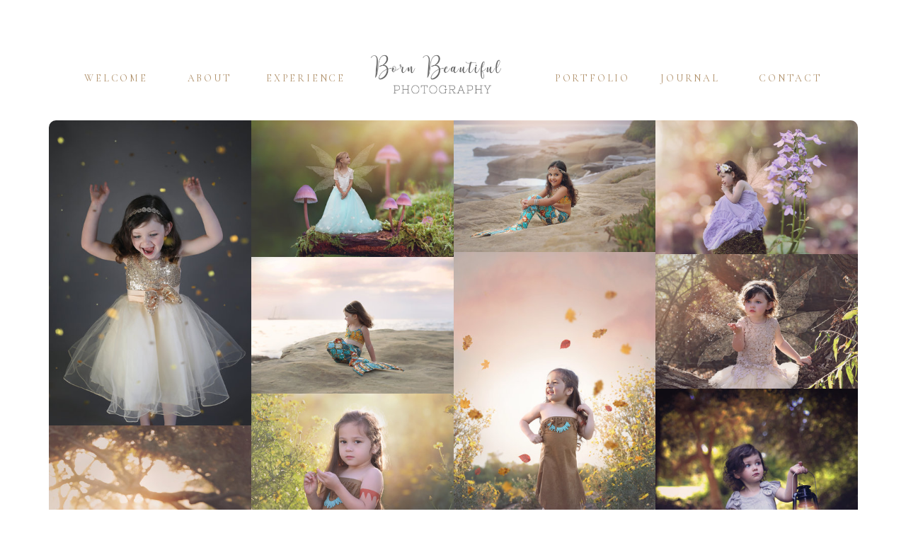

--- FILE ---
content_type: text/html;charset=UTF-8
request_url: https://bornbeautifulphotography.com/fairytale
body_size: 3194
content:
<!DOCTYPE html>
<html class="d" lang="">
  <head>
    <meta charset="UTF-8" />
    <meta name="viewport" content="width=device-width, initial-scale=1" />
    <title>San Diego Kids Photographer | Born Beautiful Photography</title>
      <link rel="preconnect" href="https://static.showit.co" />
      <meta name="description" content="A little Magic behind the lens in a variety of scenes and settings across San Diego and Southern California" />
      <link rel="canonical" href="https://bornbeautifulphotography.com/fairytale" />
    
    <link rel="preconnect" href="https://fonts.googleapis.com">
<link rel="preconnect" href="https://fonts.gstatic.com" crossorigin>
<link href="https://fonts.googleapis.com/css?family=Cormorant+Garamond:regular|Cinzel:regular" rel="stylesheet" type="text/css"/>
    <script id="init_data" type="application/json">
      {"mobile":{"w":320,"bgMediaType":"none","bgFillType":"color","bgColor":"colors-7"},"desktop":{"w":1200,"bgColor":"colors-7","bgMediaType":"none","bgFillType":"color"},"sid":"g4vtjibltg26ihxw_sufva","break":768,"assetURL":"//static.showit.co","contactFormId":"59871/159896","cfAction":"aHR0cHM6Ly9jbGllbnRzZXJ2aWNlLnNob3dpdC5jby9jb250YWN0Zm9ybQ==","sgAction":"aHR0cHM6Ly9jbGllbnRzZXJ2aWNlLnNob3dpdC5jby9zb2NpYWxncmlk","blockData":[{"slug":"new-canvas","visible":"a","states":[],"d":{"h":1040,"w":1200,"nature":"dH","bgFillType":"color","bgColor":"#FFFFFF","bgMediaType":"none"},"m":{"h":568,"w":320,"nature":"dH","bgFillType":"color","bgColor":"#FFFFFF","bgMediaType":"none"}}],"elementData":[{"type":"gallery","visible":"a","id":"new-canvas_0","blockId":"new-canvas","m":{"x":18,"y":85,"w":285,"h":474,"a":0,"cols":3},"d":{"x":29,"y":170,"w":1143,"h":935,"a":0,"cols":4},"imgs":[{"key":"N2RMGj62S9ilcRGX1NCCeg/59871/2_1.jpg"},{"key":"nVSph_2fQPKKOFpw4SQZkA/59871/san-diego-magical-portait-photographer.jpg"},{"key":"6HzDIh7rTxquRlW6yCfdew/59871/2.jpg"},{"key":"XkgYP2CnSWGxwvu6DlllTA/59871/littlefairy1.jpg"},{"key":"MtHxVW0pQ9Kw0RoGi8S26A/59871/san-diego-disney-portraits.jpg"},{"key":"nxsHJPqBQJ2MBLknrb7-8Q/59871/10.jpg"},{"key":"imztJTdcQeOt3Noqdqiifg/59871/4_edited-1.jpg"},{"key":"iMP7o6Z6T0e_bBqHkVhUxw/59871/savthewanderer.jpg"},{"key":"_UhmmCjpSiCeGBt6hxh92w/59871/san-diego-styled-children-portrait-pochahontas.jpg"},{"key":"bRfTXvpARQqodVbbMwXELg/59871/84.jpg"},{"key":"aPWATbooQ6OxXtVSjfbvbg/59871/1.jpg"},{"key":"rVVG2TERTtC6mhMA1ZIrZQ/59871/3.jpg"},{"key":"autRGzaNQrWcuC9oFEadmA/59871/13.jpg"},{"key":"CeW4eBZvRqK_EXbBmyOg9Q/59871/3_edited-1.jpg"},{"key":"Ue_nNQPYRJaaLwbdSKarBQ/59871/1_3.jpg"},{"key":"VHy0-pZsQryOoePGlhqWaQ/59871/flamingosavvy.jpg"},{"key":"wTboK3tOTj--o66zIQrfJA/59871/1.jpg"},{"key":"B8y-5U8pThKeNq2lewHvLw/59871/16.jpg"},{"key":"2jcL6ezDRmipTH4xlM99PA/59871/2_5.jpg"},{"key":"WwTE5GhaTOyBefq7jIX83g/59871/san-diego-disney-portraits.jpg"},{"key":"yJMKKr15Sae3CRHj3VAuNg/59871/11.jpg"}],"gal":"tile"},{"type":"text","visible":"a","id":"new-canvas_1","blockId":"new-canvas","m":{"x":236,"y":47,"w":102,"h":17,"a":0},"d":{"x":1020,"y":98,"w":114,"h":19,"a":0}},{"type":"text","visible":"a","id":"new-canvas_2","blockId":"new-canvas","m":{"x":203,"y":47,"w":102,"h":17,"a":0},"d":{"x":878,"y":98,"w":114,"h":19,"a":0}},{"type":"text","visible":"a","id":"new-canvas_3","blockId":"new-canvas","m":{"x":168,"y":47,"w":102,"h":17,"a":0},"d":{"x":740,"y":98,"w":114,"h":19,"a":0}},{"type":"text","visible":"a","id":"new-canvas_4","blockId":"new-canvas","m":{"x":51,"y":47,"w":102,"h":17,"a":0},"d":{"x":335,"y":98,"w":114,"h":19,"a":0}},{"type":"text","visible":"a","id":"new-canvas_5","blockId":"new-canvas","m":{"x":15,"y":47,"w":102,"h":17,"a":0},"d":{"x":199,"y":98,"w":114,"h":19,"a":0}},{"type":"text","visible":"a","id":"new-canvas_6","blockId":"new-canvas","m":{"x":-18,"y":47,"w":102,"h":17,"a":0},"d":{"x":67,"y":98,"w":114,"h":19,"a":0}},{"type":"graphic","visible":"a","id":"new-canvas_7","blockId":"new-canvas","m":{"x":119,"y":23,"w":83,"h":57,"a":0},"d":{"x":469,"y":37,"w":222,"h":141,"a":0},"c":{"key":"FfsAM8S1RY6cZ32FkMJdbw/59871/weblogobbp.png","aspect_ratio":1.51994}}]}
    </script>
    <link
      rel="stylesheet"
      type="text/css"
      href="https://cdnjs.cloudflare.com/ajax/libs/animate.css/3.4.0/animate.min.css"
    />
    <script
      id="si-jquery"
      src="https://ajax.googleapis.com/ajax/libs/jquery/3.5.1/jquery.min.js"
    ></script>
    <script src="//lib.showit.co/widgets/tiled-gallery/1.0.6/si-tiled-gallery.js"></script>		
		<script src="//lib.showit.co/engine/2.3.1/showit-lib.min.js"></script>
		<script src="//lib.showit.co/engine/2.3.1/showit.min.js"></script>

    <script>
      
      function initPage(){
      
      }
    </script>
    <link rel="stylesheet" type="text/css" href="//lib.showit.co/engine/2.3.1/showit.css" />
    <style id="si-page-css">
      html.m {background-color:rgba(255,255,255,1);}
html.d {background-color:rgba(255,255,255,1);}
.d .st-d-title {color:rgba(160,162,160,1);text-transform:uppercase;line-height:1.2;letter-spacing:0.1em;font-size:36px;text-align:center;font-family:'Cinzel';font-weight:400;font-style:normal;}
.d .st-d-title.se-rc a {color:rgba(160,162,160,1);}
.d .st-d-title.se-rc a:hover {text-decoration:underline;color:rgba(160,162,160,1);opacity:0.8;}
.m .st-m-title {color:rgba(104,101,95,1);text-transform:uppercase;line-height:1.2;letter-spacing:0.2em;font-size:16px;text-align:center;font-family:'Cinzel';font-weight:400;font-style:normal;}
.m .st-m-title.se-rc a {color:rgba(104,101,95,1);}
.m .st-m-title.se-rc a:hover {text-decoration:underline;color:rgba(104,101,95,1);opacity:0.8;}
.d .st-d-heading {color:rgba(160,162,160,1);text-transform:lowercase;line-height:1.2;letter-spacing:0em;font-size:34px;text-align:center;font-family:'Anter Light';font-weight:400;font-style:normal;}
.d .st-d-heading.se-rc a {color:rgba(160,162,160,1);}
.d .st-d-heading.se-rc a:hover {text-decoration:underline;color:rgba(160,162,160,1);opacity:0.8;}
.m .st-m-heading {color:rgba(104,101,95,1);text-transform:lowercase;line-height:1.2;letter-spacing:0em;font-size:36px;text-align:center;font-family:'Anter Light';font-weight:400;font-style:normal;}
.m .st-m-heading.se-rc a {color:rgba(104,101,95,1);}
.m .st-m-heading.se-rc a:hover {text-decoration:underline;color:rgba(104,101,95,1);opacity:0.8;}
.d .st-d-subheading {color:rgba(160,162,160,1);text-transform:uppercase;line-height:1.8;letter-spacing:0.2em;font-size:14px;text-align:center;font-family:'Cormorant Garamond';font-weight:400;font-style:normal;}
.d .st-d-subheading.se-rc a {color:rgba(160,162,160,1);}
.d .st-d-subheading.se-rc a:hover {text-decoration:underline;color:rgba(160,162,160,1);opacity:0.8;}
.m .st-m-subheading {color:rgba(104,101,95,1);text-transform:uppercase;line-height:1.8;letter-spacing:0.2em;font-size:12px;text-align:center;font-family:'Cinzel';font-weight:400;font-style:normal;}
.m .st-m-subheading.se-rc a {color:rgba(104,101,95,1);}
.m .st-m-subheading.se-rc a:hover {text-decoration:underline;color:rgba(104,101,95,1);opacity:0.8;}
.d .st-d-paragraph {color:rgba(104,101,95,1);line-height:1.8;letter-spacing:0em;font-size:13px;text-align:center;font-family:'Cormorant Garamond';font-weight:400;font-style:normal;}
.d .st-d-paragraph.se-rc a {color:rgba(104,101,95,1);}
.d .st-d-paragraph.se-rc a:hover {text-decoration:underline;color:rgba(104,101,95,1);opacity:0.8;}
.m .st-m-paragraph {color:rgba(124,120,112,1);line-height:1.8;letter-spacing:0em;font-size:12px;text-align:center;font-family:'Cormorant Garamond';font-weight:400;font-style:normal;}
.m .st-m-paragraph.se-rc a {color:rgba(124,120,112,1);}
.m .st-m-paragraph.se-rc a:hover {text-decoration:underline;color:rgba(124,120,112,1);opacity:0.8;}
.m .sib-new-canvas {height:568px;}
.d .sib-new-canvas {height:1040px;}
.m .sib-new-canvas .ss-bg {background-color:rgba(255,255,255,1);}
.d .sib-new-canvas .ss-bg {background-color:rgba(255,255,255,1);}
.m .sib-new-canvas.sb-nm-dH .sc {height:568px;}
.d .sib-new-canvas.sb-nd-dH .sc {height:1040px;}
.d .sie-new-canvas_0 {left:29px;top:170px;width:1143px;height:935px;border-radius:10px;}
.m .sie-new-canvas_0 {left:18px;top:85px;width:285px;height:474px;border-radius:10px;}
.d .sig-new-canvas_0 {width:100%;padding:0px;position:relative;box-sizing:border-box;}
.d .sig-new-canvas_0 .stg-grid-sizer {width:25.000%;}
.d .sig-new-canvas_0 .stg-grid-item {width:25.000%;padding:0px;}
.d .sig-new-canvas_0 .stg-grid-img {}
.d .sig-new-canvas_0-stg-slider.stg-slider {background-color:rgba(0,0,0,1);}
.d .sig-new-canvas_0-stg-slider .stg-slider-controls {color:#FFFFFF;}
.d .sig-new-canvas_0-stg-slider .stg-slider-controls svg path {fill:#FFFFFF;}
.m .sig-new-canvas_0 {width:100%;padding:0px;position:relative;box-sizing:border-box;}
.m .sig-new-canvas_0 .stg-grid-sizer {width:33.333%;}
.m .sig-new-canvas_0 .stg-grid-item {width:33.333%;padding:0px;}
.m .sig-new-canvas_0 .stg-grid-img {}
.m .sig-new-canvas_0-stg-slider.stg-slider {background-color:rgba(0,0,0,1);}
.m .sig-new-canvas_0-stg-slider .stg-slider-controls {color:#FFFFFF;}
.m .sig-new-canvas_0-stg-slider .stg-slider-controls svg path {fill:#FFFFFF;}
.d .sie-new-canvas_1 {left:1020px;top:98px;width:114px;height:19px;}
.m .sie-new-canvas_1 {left:236px;top:47px;width:102px;height:17px;}
.d .sie-new-canvas_1-text {color:rgba(175,143,104,1);}
.m .sie-new-canvas_1-text {color:rgba(175,143,104,1);font-size:4px;}
.d .sie-new-canvas_2 {left:878px;top:98px;width:114px;height:19px;}
.m .sie-new-canvas_2 {left:203px;top:47px;width:102px;height:17px;}
.d .sie-new-canvas_2-text {color:rgba(175,143,104,1);}
.m .sie-new-canvas_2-text {color:rgba(175,143,104,1);font-size:4px;}
.d .sie-new-canvas_3 {left:740px;top:98px;width:114px;height:19px;}
.m .sie-new-canvas_3 {left:168px;top:47px;width:102px;height:17px;}
.d .sie-new-canvas_3-text {color:rgba(175,143,104,1);}
.m .sie-new-canvas_3-text {color:rgba(175,143,104,1);font-size:4px;}
.d .sie-new-canvas_4 {left:335px;top:98px;width:114px;height:19px;}
.m .sie-new-canvas_4 {left:51px;top:47px;width:102px;height:17px;}
.d .sie-new-canvas_4-text {color:rgba(175,143,104,1);}
.m .sie-new-canvas_4-text {color:rgba(175,143,104,1);font-size:4px;}
.d .sie-new-canvas_5 {left:199px;top:98px;width:114px;height:19px;}
.m .sie-new-canvas_5 {left:15px;top:47px;width:102px;height:17px;}
.d .sie-new-canvas_5-text {color:rgba(175,143,104,1);}
.m .sie-new-canvas_5-text {color:rgba(175,143,104,1);font-size:4px;}
.d .sie-new-canvas_6 {left:67px;top:98px;width:114px;height:19px;}
.m .sie-new-canvas_6 {left:-18px;top:47px;width:102px;height:17px;}
.d .sie-new-canvas_6-text {color:rgba(175,143,104,1);}
.m .sie-new-canvas_6-text {color:rgba(175,143,104,1);font-size:4px;}
.d .sie-new-canvas_7 {left:469px;top:37px;width:222px;height:141px;}
.m .sie-new-canvas_7 {left:119px;top:23px;width:83px;height:57px;}
.d .sie-new-canvas_7 .se-img {background-repeat:no-repeat;background-size:cover;background-position:50% 50%;border-radius:inherit;}
.m .sie-new-canvas_7 .se-img {background-repeat:no-repeat;background-size:cover;background-position:50% 50%;border-radius:inherit;}

      
    </style>
    
    
  </head>
  <body>
    
    
    <div id="si-sp" class="sp"><div id="new-canvas" data-bid="new-canvas" class="sb sib-new-canvas sb-nm-dH sb-nd-dH"><div class="ss-s ss-bg"><div class="sc" style="width:1200px"><div data-sid="new-canvas_0" class="sie-new-canvas_0 se se-bd se-bm"><div data-sie="new-canvas_0" class="sg-t sig-new-canvas_0" data-secn="d"></div><div><noscript><img src="//static.showit.co/1200/N2RMGj62S9ilcRGX1NCCeg/59871/2_1.jpg" class="se-img" alt="2.1" title="2.1"/></noscript><noscript><img src="//static.showit.co/1200/nVSph_2fQPKKOFpw4SQZkA/59871/san-diego-magical-portait-photographer.jpg" class="se-img" alt="san-diego-magical-portait-photographer" title="san-diego-magical-portait-photographer"/></noscript><noscript><img src="//static.showit.co/1200/6HzDIh7rTxquRlW6yCfdew/59871/2.jpg" class="se-img" alt="2" title="2"/></noscript><noscript><img src="//static.showit.co/1200/XkgYP2CnSWGxwvu6DlllTA/59871/littlefairy1.jpg" class="se-img" alt="littlefairy1" title="littlefairy1"/></noscript><noscript><img src="//static.showit.co/1200/MtHxVW0pQ9Kw0RoGi8S26A/59871/san-diego-disney-portraits.jpg" class="se-img" alt="san-diego-disney-portraits" title="san-diego-disney-portraits"/></noscript><noscript><img src="//static.showit.co/1200/nxsHJPqBQJ2MBLknrb7-8Q/59871/10.jpg" class="se-img" alt="10" title="10"/></noscript><noscript><img src="//static.showit.co/1200/imztJTdcQeOt3Noqdqiifg/59871/4_edited-1.jpg" class="se-img" alt="4_edited-1" title="4_edited-1"/></noscript><noscript><img src="//static.showit.co/1200/iMP7o6Z6T0e_bBqHkVhUxw/59871/savthewanderer.jpg" class="se-img" alt="savthewanderer" title="savthewanderer"/></noscript><noscript><img src="//static.showit.co/1200/_UhmmCjpSiCeGBt6hxh92w/59871/san-diego-styled-children-portrait-pochahontas.jpg" class="se-img" alt="san-diego-styled-children-portrait-pochahontas" title="san-diego-styled-children-portrait-pochahontas"/></noscript><noscript><img src="//static.showit.co/1200/bRfTXvpARQqodVbbMwXELg/59871/84.jpg" class="se-img" alt="84" title="84"/></noscript><noscript><img src="//static.showit.co/1200/aPWATbooQ6OxXtVSjfbvbg/59871/1.jpg" class="se-img" alt="1" title="1"/></noscript><noscript><img src="//static.showit.co/1200/rVVG2TERTtC6mhMA1ZIrZQ/59871/3.jpg" class="se-img" alt="3" title="3"/></noscript><noscript><img src="//static.showit.co/1200/autRGzaNQrWcuC9oFEadmA/59871/13.jpg" class="se-img" alt="13" title="13"/></noscript><noscript><img src="//static.showit.co/1200/CeW4eBZvRqK_EXbBmyOg9Q/59871/3_edited-1.jpg" class="se-img" alt="3_edited-1" title="3_edited-1"/></noscript><noscript><img src="//static.showit.co/1200/Ue_nNQPYRJaaLwbdSKarBQ/59871/1_3.jpg" class="se-img" alt="1 3" title="1 3"/></noscript><noscript><img src="//static.showit.co/1200/VHy0-pZsQryOoePGlhqWaQ/59871/flamingosavvy.jpg" class="se-img" alt="flamingosavvy" title="flamingosavvy"/></noscript><noscript><img src="//static.showit.co/1200/wTboK3tOTj--o66zIQrfJA/59871/1.jpg" class="se-img" alt="1" title="1"/></noscript><noscript><img src="//static.showit.co/1200/B8y-5U8pThKeNq2lewHvLw/59871/16.jpg" class="se-img" alt="16" title="16"/></noscript><noscript><img src="//static.showit.co/1200/2jcL6ezDRmipTH4xlM99PA/59871/2_5.jpg" class="se-img" alt="2.5" title="2.5"/></noscript><noscript><img src="//static.showit.co/1200/WwTE5GhaTOyBefq7jIX83g/59871/san-diego-disney-portraits.jpg" class="se-img" alt="san-diego-disney-portraits" title="san-diego-disney-portraits"/></noscript><noscript><img src="//static.showit.co/1200/yJMKKr15Sae3CRHj3VAuNg/59871/11.jpg" class="se-img" alt="11" title="11"/></noscript></div></div><a href="/contact" target="_self" class="sie-new-canvas_1 se" data-sid="new-canvas_1"><h3 class="se-t sie-new-canvas_1-text st-m-subheading st-d-subheading">contact</h3></a><a href="/blog" target="_self" class="sie-new-canvas_2 se" data-sid="new-canvas_2"><h3 class="se-t sie-new-canvas_2-text st-m-subheading st-d-subheading">journal</h3></a><a href="/portfolio" target="_self" class="sie-new-canvas_3 se" data-sid="new-canvas_3"><h3 class="se-t sie-new-canvas_3-text st-m-subheading st-d-subheading">portfolio</h3></a><a href="/experience" target="_self" class="sie-new-canvas_4 se" data-sid="new-canvas_4"><h3 class="se-t sie-new-canvas_4-text st-m-subheading st-d-subheading">experience</h3></a><a href="/about" target="_self" class="sie-new-canvas_5 se" data-sid="new-canvas_5"><h3 class="se-t sie-new-canvas_5-text st-m-subheading st-d-subheading">about</h3></a><a href="/" target="_self" class="sie-new-canvas_6 se" data-sid="new-canvas_6"><h3 class="se-t sie-new-canvas_6-text st-m-subheading st-d-subheading">welcome</h3></a><div data-sid="new-canvas_7" class="sie-new-canvas_7 se"><div style="width:100%;height:100%" data-img="new-canvas_7" class="se-img se-gr slzy"></div><noscript><img src="//static.showit.co/400/FfsAM8S1RY6cZ32FkMJdbw/59871/weblogobbp.png" class="se-img" alt="" title="WEBLOGOBBP"/></noscript></div></div></div></div></div>
    
    
    <!-- g4vtjibltg26ihxw_sufva/20250426022328Sdwwa87/-z1oSfhKD -->
  </body>
</html>
